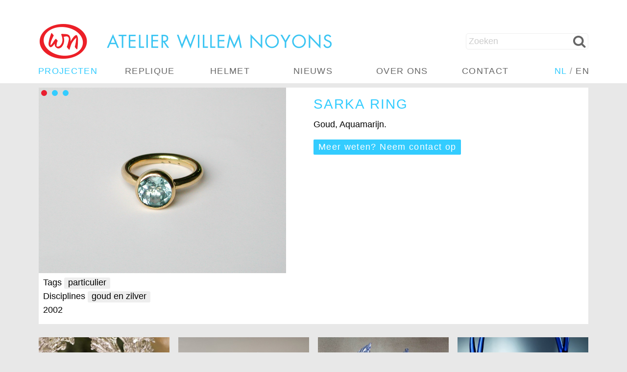

--- FILE ---
content_type: text/html; charset=UTF-8
request_url: https://noyons.com/projecten/sarka-ring
body_size: 5373
content:
<!DOCTYPE html>
<html lang="en">
<head>
	<meta charset="utf-8">
	<meta http-equiv="X-UA-Compatible" content="IE=edge">
	<meta name="csrf-token" content="egsClCWQfmphFeWj10uy0pAOBUwcFQ43QCA1gxl4">
	<meta name="viewport" content="width=device-width, initial-scale=1.0, maximum-scale=1.0, minimum-scale=1.0, user-scalable = no">
	<meta name="description" content="Goud, Aquamarijn">
	<title>
	    noyons.com - Sarka Ring
    </title>
    <link type="text/css" rel="stylesheet" href="http://fast.fonts.net/cssapi/3e30f110-acb0-4a37-89b8-f43214bef5e2.css"/>
	<link href="/css/styles.css" rel="stylesheet">
    </head>
<body>
    <header>
    	<nav>
    		<div class="blocker"></div>
    		<div id="menuicon"></div>
    		<div class="tagsToggle"></div>
    		<form id="search" method="get" action='/zoek/'>
    		    <input type="text" name="q" value="" placeholder="Zoeken">
    		    <button type="submit"><img src="/media/static/search.png"></button>
    		</form>
    		<a href="/" id="logo"><img src="/media/static/logo_willem_noyons.png" alt="Atelier Willem Noyons"></a>
    		<a href="/" id="logoklein"><img src="/media/static/logo.png" alt="Atelier Willem Noyons"></a>
    		<div class="language"><a href="/" class="active">NL</a> / <a href="/en" class="">EN</a></div>
    		<ul data-id="" class="id nav0"><li class="hidden "><a href="/">Home</a></li><li class="active "><a href="/projecten">Projecten</a><ul data-id="2" class="id2 nav1"><li class=""><a href="/projecten/tentoonstelling-de-groene-middeleeuwen">Tentoonstelling de Groene Middeleeuwen</a></li><li class=""><a href="/projecten/schatkamer">Schatkamer</a></li><li class=""><a href="/projecten/vedute">Vedute</a></li><li class=""><a href="/projecten/rondom">Rondom</a></li><li class=""><a href="/projecten/lichtje">Lichtje</a></li><li class=""><a href="/projecten/geboortelepel">Geboortelepel</a></li><li class=""><a href="/projecten/een-spectaculaire-reconstructie">Een spectaculaire reconstructie</a></li><li class=""><a href="/projecten/oranjefonds-vaasje">Oranjefonds vaasje</a></li><li class=""><a href="/projecten/symbool-voor-nederlandse-zorgautoriteit-nza">Symbool voor Nederlandse Zorgautoriteit (NZa)</a></li><li class=""><a href="/projecten/herinneringsmonument-nationale-nederlanden">Herinneringsmonument Nationale Nederlanden</a></li><li class=""><a href="/projecten/meubels-voor-museum-krona">Meubels voor Museum Krona</a></li><li class=""><a href="/projecten/helmet">Helmet</a></li><li class=""><a href="/projecten/sculpturale-ornamenten-van-glas-geinspireerd-door-de-natuur">Sculpturale ornamenten van glas, geïnspireerd door de natuur</a></li><li class=""><a href="/projecten/identiteit-en-positionering-museum-krona">Identiteit en positionering Museum Krona</a></li><li class=""><a href="/projecten/voorstel-voor-fontein-op-vredenburgplein">Voorstel voor fontein op Vredenburgplein</a></li><li class=""><a href="/projecten/de-recreanten">De Recreanten</a></li><li class=""><a href="/projecten/glazen-helmen-tentoonstelling">Glazen Helmen | Tentoonstelling </a></li><li class=""><a href="/projecten/judith-ring">Judith ring</a></li><li class=""><a href="/projecten/triton-replica-huis-bergh">Triton replica Huis Bergh</a></li><li class=""><a href="/projecten/de-makers-in-het-centraal-museum-utrecht">De makers in het Centraal Museum, Utrecht</a></li><li class=""><a href="/projecten/boek-universiteit-utrecht">Boek Universiteit Utrecht</a></li><li class=""><a href="/projecten/app-universiteit-utrecht">App Universiteit Utrecht</a></li><li class=""><a href="/projecten/rhima-50-jaar-sculptuur">Rhima 50 jaar sculptuur</a></li><li class=""><a href="/projecten/beelden-en-achtergrond-h-antonius-abt-kerk-te-scheveningen">Beelden en achtergrond H. Antonius Abt kerk te Scheveningen</a></li><li class=""><a href="/projecten/ring-schoneberger">Ring Schöneberger</a></li><li class=""><a href="/projecten/lentevaasje-2017">Lentevaasje 2017</a></li><li class=""><a href="/projecten/museum-beelden-aan-zee">Museum Beelden aan Zee</a></li><li class=""><a href="/projecten/colliers">Colliers</a></li><li class=""><a href="/projecten/triton-replica-kasteel-huis-bergh">Triton replica Kasteel Huis Bergh</a></li><li class=""><a href="/projecten/mrk-uden">MRK Uden</a></li><li class=""><a href="/projecten/renske-ring">Renske ring</a></li><li class=""><a href="/projecten/ring-monique-ernest">Ring Monique Ernest</a></li><li class=""><a href="/projecten/zilver-tentoonstelling">Zilver Tentoonstelling</a></li><li class=""><a href="/projecten/tentoonstelling-arttraverse-2016">Tentoonstelling ArtTraverse 2016</a></li><li class=""><a href="/projecten/cast-of-the-lion">Cast of the lion</a></li><li class=""><a href="/projecten/objecten-in-3d">Objecten in 3D</a></li><li class=""><a href="/projecten/hku-sculptuur">HKU sculptuur</a></li><li class=""><a href="/projecten/casper-en-anna-trouwringen">Casper en Anna Trouwringen</a></li><li class=""><a href="/projecten/sia-raak-award-2015">SiA RAAK-award 2015</a></li><li class=""><a href="/projecten/zilveren-schaal">Zilveren schaal</a></li><li class=""><a href="/projecten/zilveren-schaal-op-sokkel">Zilveren schaal op sokkel</a></li><li class=""><a href="/projecten/zilveren-armbandsculptuur">Zilveren armbandsculptuur</a></li><li class=""><a href="/projecten/peper-en-zoutset">Peper en zoutset</a></li><li class=""><a href="/projecten/koffieservies-ottow">Koffieservies Ottow</a></li><li class=""><a href="/projecten/erepenning-gemeente-hollands-kroon">Erepenning  Gemeente  Hollands  Kroon</a></li><li class=""><a href="/projecten/dit-is-de-apot">Dit is de aPot</a></li><li class=""><a href="/projecten/de-kvk-trofee">De KvK trofee</a></li><li class=""><a href="/projecten/domglas">DOMglas</a></li><li class=""><a href="/projecten/penning-nederlandse-vereniging-voor-neurochirurgie">Penning  Nederlandse  Vereniging  voor  Neurochirurgie</a></li><li class=""><a href="/projecten/lpbo">LPBO</a></li><li class=""><a href="/projecten/jurriens">Jurriëns</a></li><li class=""><a href="/projecten/replica-eland-gewei-rijksmuseum">Replica eland gewei Rijksmuseum</a></li><li class=""><a href="/projecten/euro-x-changer">Euro-X-Changer</a></li><li class=""><a href="/projecten/euro-x-changer-app">Euro-X-Changer App</a></li><li class=""><a href="/projecten/tijdcapsule">Tijdcapsule</a></li><li class=""><a href="/projecten/replica-tempelwachters-rijksmuseum">Replica tempelwachters Rijksmuseum</a></li><li class=""><a href="/projecten/boek-recht-te-voet">Boek Recht te Voet</a></li><li class=""><a href="/projecten/water-karaf">Water karaf</a></li><li class=""><a href="/projecten/14-verschillende-oranjevaasjes">14 verschillende Oranjevaasjes</a></li><li class=""><a href="/projecten/koningsvaasje">Koningsvaasje</a></li><li class=""><a href="/projecten/lentevaasje-2014">Lentevaasje 2014</a></li><li class=""><a href="/projecten/verlichting-stadsschouwburg-utrecht">Verlichting Stadsschouwburg Utrecht</a></li><li class=""><a href="/projecten/de-zilveren-snede">De zilveren snede</a></li><li class=""><a href="/projecten/alfabet-in-steen-dom-hans-van-der-laan">Alfabet in steen, Dom Hans van der Laan</a></li><li class=""><a href="/projecten/waternet-karaf-en-glas">Waternet karaf en glas</a></li><li class=""><a href="/projecten/retail-jaarprijs-2008-2009-2010-en-2011">Retail Jaarprijs 2008, 2009, 2010 en 2011</a></li><li class=""><a href="/projecten/replica-amor-menacant-rijksmuseum">Replica Amor Menaçant Rijksmuseum</a></li><li class=""><a href="/projecten/zomerpenning-2010">Zomerpenning 2010</a></li><li class=""><a href="/projecten/penning-veeartsenijkundige-hoogeschool">Penning Veeartsenijkundige Hoogeschool</a></li><li class=""><a href="/projecten/schoorsteenmantel-piranesi">Schoorsteenmantel Piranesi</a></li><li class=""><a href="/projecten/nieuwe-penning-umcu">Nieuwe Penning UMCU</a></li><li class=""><a href="/projecten/oratiepenning-umcu">Oratiepenning UMCU</a></li><li class=""><a href="/projecten/hu-docenten-ereteken">HU docenten ereteken</a></li><li class=""><a href="/projecten/penning-nederlandse-bachvereniging">Penning Nederlandse Bachvereniging</a></li><li class=""><a href="/projecten/dirkzwager-assink-fonds">Dirkzwager-Assink Fonds</a></li><li class=""><a href="/projecten/pendant-voor-vier-diamanten">Pendant voor vier diamanten</a></li><li class=""><a href="/projecten/wissellijst">Wissellijst</a></li><li class=""><a href="/projecten/kaarsenschaal">Kaarsenschaal</a></li><li class=""><a href="/projecten/haringschaaltje">Haringschaaltje</a></li><li class=""><a href="/projecten/zaden-van-brons">Zaden van brons</a></li><li class=""><a href="/projecten/horloge-smaken-verschillen">Horloge ' Smaken Verschillen'</a></li><li class=""><a href="/projecten/sculptuur-hersenstichting">Sculptuur Hersenstichting</a></li><li class=""><a href="/projecten/sculpturen-paviljoen-welgelegen">Sculpturen Paviljoen Welgelegen</a></li><li class=""><a href="/projecten/interieur-st-janskerk-utrecht">Interieur St. Janskerk Utrecht</a></li><li class=""><a href="/projecten/penning-gemeente-vianen">Penning Gemeente Vianen</a></li><li class=""><a href="/projecten/rhima-50-jaar">Rhima 50 jaar</a></li><li class=""><a href="/projecten/peter-vos-euro-penning">Peter Vos Euro-penning</a></li><li class=""><a href="/projecten/dubbelvaas">Dubbelvaas</a></li><li class=""><a href="/projecten/ring-judith">Ring Judith</a></li><li class=""><a href="/projecten/minerva">Minerva</a></li><li class=""><a href="/projecten/boek-voor-universiteit-utrecht">Boek voor Universiteit Utrecht</a></li><li class=""><a href="/projecten/app-voor-universiteit-utrecht">App voor Universiteit Utrecht</a></li><li class=""><a href="/projecten/reispenning">Reispenning</a></li><li class=""><a href="/projecten/replicas-winkel-rijksmuseum">Replica’s winkel Rijksmuseum</a></li><li class=""><a href="/projecten/interieur-pelgrimskerk-badhoevedorp">Interieur Pelgrimskerk Badhoevedorp</a></li><li class=""><a href="/projecten/penning-kaakchirurgie">Penning Kaakchirurgie</a></li><li class=""><a href="/projecten/sculpturen-badoux-drukkerij">Sculpturen Badoux Drukkerij</a></li><li class=""><a href="/projecten/olijf-meloen-tomaat-en-komkommerschaal">Olijf, meloen, tomaat en komkommerschaal</a></li><li class=""><a href="/projecten/utrechts-landschap-object">Utrechts Landschap object</a></li><li class=""><a href="/projecten/karaf-met-glazen">Karaf met glazen</a></li><li class=""><a href="/projecten/waterkaraf">Waterkaraf</a></li><li class=""><a href="/projecten/in-gebruik">In Gebruik</a></li><li class=""><a href="/projecten/waterkaraf-en-glas-vianen">Waterkaraf en glas Vianen</a></li><li class=""><a href="/projecten/manchetknopen">Manchetknopen</a></li><li class=""><a href="/projecten/noord-hollandse-helden">Noord-Hollandse Helden</a></li><li class=""><a href="/projecten/ring-princess">Ring Princess</a></li><li class=""><a href="/projecten/tomaat-de-ruiter-seeds">Tomaat de Ruiter Seeds</a></li><li class=""><a href="/projecten/komkommer-de-ruiter-seeds">Komkommer De Ruiter Seeds</a></li><li class=""><a href="/projecten/taartstolp">Taartstolp</a></li><li class=""><a href="/projecten/umcu-geschenk">UMCU geschenk</a></li><li class=""><a href="/projecten/ring-van-nelly-heijmans">Ring van Nelly Heijmans</a></li><li class=""><a href="/projecten/tentoonstellingswand-vianen">Tentoonstellingswand  Vianen</a></li><li class=""><a href="/projecten/zon-sculptuur">Zon sculptuur</a></li><li class=""><a href="/projecten/collier-judith">Collier Judith</a></li><li class=""><a href="/projecten/de-sia-raak-award-2015">De SiA RAAK-award 2015</a></li><li class=""><a href="/projecten/docent-van-het-jaartrofee-hva">Docent van het jaartrofee HvA</a></li><li class=""><a href="/projecten/kandelaars-domkerk-utrecht">Kandelaars Domkerk Utrecht</a></li><li class=""><a href="/projecten/zoutvaatje-umcu">Zoutvaatje UMCU</a></li><li class="active "><a href="/projecten/sarka-ring">Sarka Ring</a></li><li class=""><a href="/projecten/monument-annekee-van-blokland">Monument Annekee van Blokland</a></li><li class=""><a href="/projecten/ambtsketens">Ambtsketens</a></li><li class=""><a href="/projecten/zonnewijzer">Zonnewijzer</a></li><li class=""><a href="/projecten/vuurmond">Vuurmond</a></li><li class=""><a href="/projecten/ring-met-tourmalijn">Ring met tourmalijn</a></li><li class=""><a href="/projecten/knsa-penning">KNSA Penning</a></li><li class=""><a href="/projecten/penning-utrecht-kerken">Penning Utrecht Kerken</a></li><li class=""><a href="/projecten/antaris-erepenning">Antaris Erepenning</a></li><li class=""><a href="/projecten/tentoonstelling-en-boek-jan-noyons">Tentoonstelling en Boek Jan Noyons</a></li><li class=""><a href="/projecten/minerva-koepel-middelburg">Minerva koepel Middelburg</a></li><li class=""><a href="/projecten/zomerpenning-2011">Zomerpenning 2011</a></li><li class=""><a href="/projecten/ereteken-lectoren-hva">Ereteken lectoren HvA</a></li><li class=""><a href="/projecten/bootje-bij-de-opening-van-het-wkz">Bootje bij de opening van het W.K.Z.</a></li><li class=""><a href="/projecten/monument-academiegebouw-utrecht">Monument Academiegebouw Utrecht</a></li><li class=""><a href="/projecten/calvados-karaf">Calvados karaf</a></li><li class=""><a href="/projecten/vaas-kandelaar">Vaas Kandelaar</a></li><li class=""><a href="/projecten/wijnkaraf">Wijnkaraf</a></li><li class=""><a href="/projecten/penning-neuroscience">Penning Neuroscience</a></li><li class=""><a href="/projecten/tentoonstelling-pieces-of-cake">Tentoonstelling Pieces of Cake</a></li><li class=""><a href="/projecten/glazen-gegolfde-schaal">Glazen gegolfde schaal</a></li><li class=""><a href="/projecten/amphia-kaarsenschaal">Amphia Kaarsenschaal</a></li><li class=""><a href="/projecten/kunstuitleen-utrecht">Kunstuitleen Utrecht</a></li><li class=""><a href="/projecten/glazen-toren">Glazen toren</a></li><li class=""><a href="/projecten/feestvaas">Feestvaas</a></li><li class=""><a href="/projecten/driepoot-schaal">Driepoot schaal</a></li><li class=""><a href="/projecten/trofee-kolfspel">Trofee Kolfspel</a></li><li class=""><a href="/projecten/hu-draagteken-lektoren">HU draagteken lektoren</a></li><li class=""><a href="/projecten/replica-en-boekje-van-johan-de-witt">Replica en boekje van Johan de Witt</a></li><li class=""><a href="/projecten/innovatie-trofee-hbo-raad">Innovatie trofee HBO-raad</a></li><li class=""><a href="/projecten/tulpenvaas">Tulpenvaas</a></li><li class=""><a href="/projecten/tabernakel-borne">Tabernakel Borne</a></li><li class=""><a href="/projecten/von-freiburgpenning">Von Freiburgpenning</a></li><li class=""><a href="/projecten/voc-schip-statenjacht-de-utrecht">VOC-schip Statenjacht de Utrecht</a></li><li class=""><a href="/projecten/rabobank-trofee">Rabobank trofee</a></li><li class=""><a href="/projecten/glazen-schaal-kromme-rijn-utrecht">Glazen schaal Kromme Rijn Utrecht</a></li><li class=""><a href="/projecten/rotaryschaal">Rotaryschaal</a></li><li class=""><a href="/projecten/glastentoonstelling-brno">Glastentoonstelling Brno</a></li><li class=""><a href="/projecten/lentebloemvaasje">Lentebloemvaasje</a></li><li class=""><a href="/projecten/restauratie-kannunik-pandhof">Restauratie Kannunik Pandhof</a></li><li class=""><a href="/projecten/sporttalent-utrecht">Sporttalent Utrecht</a></li><li class=""><a href="/projecten/restauratie-monstrans">Restauratie Monstrans</a></li><li class=""><a href="/projecten/umcu-vaas">UMCU vaas</a></li><li class=""><a href="/projecten/zilveren-kelken">Zilveren Kelken</a></li><li class=""><a href="/projecten/boekje-de-ijsvogel">Boekje de IJsvogel</a></li><li class=""><a href="/projecten/utrechtspeld">Utrechtspeld</a></li><li class=""><a href="/projecten/rubber-vaas">Rubber vaas</a></li><li class=""><a href="/projecten/janskerk-gedachtenis">Janskerk Gedachtenis</a></li></ul></li><li class=""><a href="/www.replique.nl">Replique</a></li><li class=""><a href="/helmet">Helmet</a></li><li class=""><a href="/nieuws">Nieuws</a><ul data-id="4" class="id4 nav1"><li class=""><a href="/nieuws/zoutvat">Zoutvat</a></li><li class=""><a href="/nieuws/vedute">Vedute</a></li><li class=""><a href="/nieuws/lichtje">Lichtje</a></li><li class=""><a href="/nieuws/de-g-van-gonnie">de G van Gonnie</a></li><li class=""><a href="/nieuws/geboortelepel">Geboortelepel</a></li><li class=""><a href="/nieuws/een-spectaculaire-reconstructie">Een spectaculaire reconstructie</a></li><li class=""><a href="/nieuws/herinneringsmonument-nationale-nederlanden">Herinneringsmonument Nationale Nederlanden</a></li><li class=""><a href="/nieuws/symbool-voor-nederlandse-zorgautoriteit-nza">Symbool voor Nederlandse Zorgautoriteit (NZa)</a></li><li class=""><a href="/nieuws/oranjefonds-vaasje">Oranjefonds vaasje</a></li></ul></li><li class=""><a href="/over-ons">Over ons</a><ul data-id="5" class="id5 nav1"><li class=""><a href="/over-ons/opdrachtgevers">Opdrachtgevers</a></li><li class=""><a href="/over-ons/fotos">Foto's</a></li><li class=""><a href="/over-ons/over-willem-noyons">Over Willem Noyons</a></li><li class=""><a href="/over-ons/adres">adres</a></li></ul></li><li class=""><a href="/contact">Contact</a></li></ul>
            <div class="clear"></div>
    	</nav>
    </header>
        <div id="main" class="">
		<article class="detail">
    <h1 class="narrow">Sarka Ring</h1>
    <div class="image">
        			            <img class="imgselect" style="" src="/media/Sarka1_1600.jpg" alt="Sarka Ring">
                            <div class="imgselect">
                                                            <span class="active" data-src="/media/Sarka1_1600.jpg"></span>
                                        <span class="" data-src="/media/Sarka2_1600.jpg"></span>
                                        <span class="" data-src="/media/Sarka3_1600.jpg"></span>
                                    </div>
                            <p>
            
            Tags <span>particulier</span><br>
            Disciplines <span>goud en zilver</span><br>
            2002<br>
            
            
        </p>
    </div>
    <div class="text">
        <h1>Sarka Ring</h1>
        <div>
        <p>Goud, Aquamarijn.</p>
        </div>
        <a href="/contact" class="meerweten">Meer weten? Neem contact op</a>
    </div>
    <div class="clear"></div>
</article>

<div class="related items projecten">
            <div class="tag_glass tag_glas tag_tentoonstelling tag_helmen tag_helmet">
                <div class="image" style="background-image:url('/media/s/534x534/Opzet postertje A3 Willem Noyons.jpg')"></div>
                <h2><a href="/projecten/glazen-helmen-tentoonstelling">Glazen Helmen | Tentoonstelling </a></h2>
        <p>
            Bij Kunstruimte Kuub tot 4 november
        </p>
    </div>
            <div class="tag_corporate tag_trofee">
                <div class="image" style="background-image:url('/media/s/534x534/Zonnetje1_1600.jpg')"></div>
                <h2><a href="/projecten/zon-sculptuur">Zon sculptuur</a></h2>
        <p>
            Zon, sculptuur in glas en goud, in twee formaten
        </p>
    </div>
            <div class="tag_corporate">
                <div class="image" style="background-image:url('/media/s/534x534/Badoux1_wide_1600.jpg')"></div>
                <h2><a href="/projecten/sculpturen-badoux-drukkerij">Sculpturen Badoux Drukkerij</a></h2>
        <p>
            Drie glassculpturen, geplaatst in de hal bij de opening van het nieuwe gebouw in 2010
        </p>
    </div>
            <div class="tag_glass tag_helmet tag_sculpture tag_centraal-museum">
                <div class="image" style="background-image:url('/media/s/534x534/project/1-Willem Noyons Studio opnames 3 mei 201958928.jpg')"></div>
                <h2><a href="/projecten/helmet">Helmet</a></h2>
        <p>
            <br />
<br />

        </p>
    </div>
        <br class="clear">
</div>

        <footer>
            <div>
                                <div>
                    <h3>Projecten</h3>
                                        <p>
                                                <a href="/projecten/tentoonstelling-de-groene-middeleeuwen">Tentoonstelling de Groene Middeleeuwen</a><br>
                                                <a href="/projecten/schatkamer">Schatkamer</a><br>
                                                <a href="/projecten/vedute">Vedute</a><br>
                                                <a href="/projecten/rondom">Rondom</a><br>
                                                <a href="/projecten/lichtje">Lichtje</a><br>
                                                <a href="/projecten/geboortelepel">Geboortelepel</a><br>
                                            </p>
                                    </div>
                                <div>
                    <h3>Nieuws</h3>
                                        <p>
                                                <a href="/nieuws/zoutvat">Zoutvat</a><br>
                                                <a href="/nieuws/vedute">Vedute</a><br>
                                                <a href="/nieuws/lichtje">Lichtje</a><br>
                                                <a href="/nieuws/de-g-van-gonnie">de G van Gonnie</a><br>
                                                <a href="/nieuws/geboortelepel">Geboortelepel</a><br>
                                                <a href="/nieuws/een-spectaculaire-reconstructie">Een spectaculaire reconstructie</a><br>
                                            </p>
                                    </div>
                                <div>
                    <h3>Contact</h3>
                                        <p>Atelier Willem Noyons<br /> Biltstraat 156<br /> 3572 BN&nbsp; Utrecht<br /> Nederland<br /> <a href="tel:+31302715223">+31 30 271 5223</a><br /> <a href="mailto:willem@noyons.com">willem@noyons.com</a></p>
                                    </div>
                                <div>
                    <h3>Links</h3>
                                        <p><a href="http://www.replique.nl">Replica's, restauraties en reconstructies</a></p>
<p><a href="http://www.firstpolygon.com">Interactief 3D en visualisaties</a></p>
<p><a href="http://www.oranjevaasje.nl">Oranjevaasjes</a></p>
<p><a href="http://www.lentevaasje.nl">Lentevaasjes</a></p>
<p><a href="http://www.ramdath.com">Ramdath</a></p>
<p><a href="http://www.vanderlaanstichting.nl">Van der Laanstichting</a></p>
                                    </div>
                                <div>
                    <h3>Social</h3>
                                        <p><a href="https://nl.linkedin.com/in/willem-noyons-7a9454b/nl">LinkedIn</a></p>
                                    </div>
                            </div>
        	<div class="clear"></div>
        </footer>
    </div>
    <script src="//code.jquery.com/jquery-1.11.3.min.js"></script>
        <script src="/js/scripts.js"></script>
<script>
 (function(i,s,o,g,r,a,m){i['GoogleAnalyticsObject']=r;i[r]=i[r]||function(){
 (i[r].q=i[r].q||[]).push(arguments)},i[r].l=1*new Date();a=s.createElement(o),
 m=s.getElementsByTagName(o)[0];a.async=1;a.src=g;m.parentNode.insertBefore(a,m)
 })(window,document,'script','//www.google-analytics.com/analytics.js','ga');

 ga('create', 'UA-73238195-1', 'auto');
 ga('send', 'pageview');

</script>
</body>
</html>


--- FILE ---
content_type: text/css
request_url: https://noyons.com/css/styles.css
body_size: 4161
content:
body,html {height:100%}
.clear {clear:both}
IMG {border:0 none}
.smoothfont {-webkit-font-smoothing:antialiased;-moz-font-smoothing:grayscale;-moz-osx-font-smoothing:grayscale}
.noselect {-webkit-touch-callout:none;-webkit-user-select:none;-khtml-user-select:none;-moz-user-select:moz-none;-ms-user-select:none;user-select:none}

body {
    font-family: 'Futura W01', sans-serif;
    letter-spacing:0.075em;
    font-size: 18px;
    margin:0;
    background-color:#e8e8e8;
    font-weight: 200;
}

#main {
    max-width:1140px;
/*     min-height: 100%; */
    box-sizing: border-box;
/*     padding-bottom: 100px; */ /* Set fixed footer height here if you disable javascript or the variable footer height script */
    margin:auto;
    position: relative;
}

FOOTER {bottom:0px;margin:9px 9px 0;background-color:#fff}
FOOTER H3 {margin:0;color:#3cf;font-family:'BT Futura W01',sans-serif;font-weight:600}
FOOTER A {color:#000;text-decoration:none}
FOOTER A:hover {color:#3cf}
FOOTER > DIV {padding:10px 15px;color:#000}
FOOTER > DIV > DIV {float:left;width:19%;margin-right:1%;font-size:0.85em;font-family:sans-serif;letter-spacing:0;line-height:1.2em}
.narrow FOOTER {margin:0.5% 0.5% 0}

HEADER {background-color:#fff;height:170px;width:100%}

#menuicon,
HEADER #logoklein,
HEADER .nav0>LI {transition:all .4s;-webkit-transition:all .4s}
HEADER.sticky {position:fixed;width:100%;z-index:10000;height:60px;top:0}
HEADER.sticky .nav0 {margin-top:11px}
HEADER.sticky .nav0>LI {opacity:0}
HEADER.sticky .language {opacity:0;margin-top:13px}
/* HEADER.sticky .language {opacity:1;margin-top:0;top:22px;left:45px;position:fixed !important;z-index:3} */
BODY.sticky {padding-top:170px}
BODY.sticky.narrow {padding-top:60px}
HEADER.sticky #menuicon {opacity:1}

HEADER DIV.blocker {width:100%;height:60px;position:fixed;z-index:2;top:0}

#menuicon,
#menuicon:before,
#menuicon:after {content:'';width:24px;height:4px;background-color:#333;border-radius:1px;position:absolute}
#menuicon {cursor:pointer;border:10px solid #fff;border-bottom-width:26px;border-top-width:17px}
#menuicon:before {margin-top:8px}
#menuicon:after {margin-top:-8px}
#menuicon {opacity:0;top:11px;z-index:12;position:fixed}

NAV {font-size:1em;line-height:1em;max-width:1140px;margin:auto;position:relative}

/* Top right logo inside the navigation */
HEADER #logo>IMG {margin:49px 0 0 11px}
HEADER #logoklein>IMG {display:block;height:40px;left:50%;top:10px;margin-left:-34px;position:fixed;z-index:3}

HEADER #logoklein {opacity:0}
HEADER.sticky #logo {display:none}
HEADER.sticky #logoklein {opacity:1}

/* Mainmenu items */
NAV UL {display:block;padding:0;margin:0;line-height:1em;white-space:nowrap}
NAV .nav0 {display:table;width:85%;letter-spacing:0.075em}
NAV .nav0 > LI {display:table-cell;text-transform:uppercase;width:20%}
NAV .nav0 > LI > A {display:block;padding:13px 0 16px 8px;color:#666;text-decoration:none}
NAV .nav0 > LI.active > A {color:#3cf}
NAV .nav0 > LI.hidden {display:none}
NAV .nav0 > LI:hover > A {color:#3cf}
NAV .language {position:absolute;right:7px;margin-top:13px;color:#999}
NAV .language A {color:#666;text-decoration:none}
NAV .language A.active {color:#3cf}
NAV .language A:hover {color:#000;text-decoration:none}

NAV .nav0.menuactive {display:block;position:fixed;padding:0;margin:0;top:60px;bottom:0;left:0;width:200px;z-index:-1;background-color:#fff;overflow-y:auto;box-shadow:rgba(0,0,0,0.5) 2px 6px 5px}
NAV .nav0.menuactive > LI {display:block;opacity:1;width:auto}
NAV .nav0.menuactive > LI > A {padding:5px 0 5px 9px}
NAV .nav0.menuactive .nav1 {display:block;margin:0;padding:0;font-size:0.9em}
NAV .nav0.menuactive .nav1 > LI {display:block;text-transform:uppercase;margin:0;padding:0}
NAV .nav0.menuactive .nav1 > LI > A {display:block;padding:4px 0 4px 19px;color:#666;text-decoration:none}
NAV .nav0.menuactive .nav1 > LI.active > A {color:#3cf}
NAV .nav0.menuactive .nav1 > LI.hidden {display:none}
NAV .nav0.menuactive .nav1 > LI:hover > A {color:#3cf}
NAV .nav0.menuactive .id2 {display:none}
NAV .nav0.menuactive .id4 {display:none}


/* Submenu items */
NAV .nav0 > LI > UL {display:none}
.narrow ASIDE {display:none}
ASIDE UL,ASIDE LI {display:block;margin:0;padding:0}
ASIDE UL A {display:none}
ASIDE LI.active > UL > LI A {display:block}
/*
NAV .nav0 LI:hover > UL {display:block}
NAV .nav0 UL {display:none;background-color:rgba(32,32,32,0.7);font-size:0.9em;line-height:2.2em;z-index:100;position:absolute}
NAV .nav1 UL {left:100%;top:0}
NAV .nav1 LI {display:block;position:relative}
NAV .nav1 LI > A {display:block;color:#fff;text-decoration:none;padding:0px 15px 2px}
NAV .nav1 LI.active > A {color:#fe3}
NAV .nav1 LI:hover > A {background-color:rgba(32,32,32,0.2);color:#fff68e}
*/

/* Icons to show item has subitems  */
/*
NAV .nav0 > LI > A:after {content:'▾';font-size:0.65em;top:-2px;position:relative;margin-left:4px}
NAV .nav0 > LI > A:only-child:after {content:'';margin-left:0px}
NAV .nav1 LI > A:after {content:'▸';font-size:0.75em;top:-2px;position:relative;margin-left:4px}
NAV .nav1 LI > A:only-child:after {content:'';margin-left:0px}
*/

HEADER .picture {height:200px;background-size:cover;background-position:center center;position:relative}
HEADER .picture .caption {position:absolute;bottom:0;right:0;color:#fff;padding:5px 15px;background-color:rgba(0,0,0,0.2);border-top-left-radius:10px}
HEADER .picture .caption A {text-decoration:none;color:#fe3}
HEADER .picture .caption A:hover {color:#fff}
.home HEADER .picture {height:350px}

#search {display:block;margin:0;padding:0;position:absolute;width:250px;right:4px;top:63px;z-index:4;padding:5px}
#search INPUT {display:block;margin:0;padding:5px 5px;border:1px solid #eee;border-radius:5px;width:100%;-webkit-appearance:none;}
#search INPUT::-webkit-input-placeholder { color:#ccc; }
#search INPUT::-moz-placeholder { color:#ccc; }
#search INPUT:-ms-input-placeholder { color:#ccc; }
#search INPUT:-moz-placeholder { color:#ccc; }
#search INPUT:placeholder-shown { color:#ccc; }
#search BUTTON {display:block;margin:0;padding:10px;border:0 none;background:none;position:absolute;right:0;top:0}
#search BUTTON:hover {cursor:pointer;opacity:0.7}
#search BUTTON IMG {width:26px;height:25px}

ARTICLE.search H1 {font-size:1.5em}
DIV.search H2 {color:#3cf;font-weight:200;font-size:1.3em;margin:0}
DIV.search P {font-size:1em;line-height:1.2em;max-height:3em;overflow:hidden;margin:5px 0 0}
DIV.search A.search {display:block;margin:0 0 20px;padding-bottom:20px;border-bottom:1px solid #eee}

.sticky #search {top:7px;position:fixed}
.sticky #search INPUT {display:none}
.sticky #search INPUT.visible {display:block}

DIV.slider {position:relative}
DIV.slider>DIV.container {overflow:hidden;overflow-x:hidden;height:500px;width:100%;position:relative}
DIV.slider DIV.dots {bottom:10px;position:absolute;text-align:center;z-index:11;width:100%}
DIV.slider DIV.dots>SPAN {display:inline-block;width:17px;height:17px;border-radius:17px;background-color:#fff;margin:14px;font-size:0.5em;line-height:19px;text-align:center;cursor:pointer}
DIV.slider DIV.dots>SPAN.active {background-color:#3cf}
A.lightboxButton,
DIV.slider A.button {position:absolute;z-index:10012;display:block;top:50%;margin-top:-50px;cursor:pointer;border-radius:100px;width:100px;height:100px}
A.lightboxButton:hover,
DIV.slider A.button:hover {background-color:rgba(0,0,0,0.1)}
A.lightboxButton:hover>SPAN,
DIV.slider A.button:hover>SPAN {border-color:#3cf}
A.lightboxButton>SPAN,
DIV.slider A.button>SPAN {border-top:6px solid #fff;border-left:6px solid #fff;width:40px;height:41px;display:block;position:absolute;margin:30px 0 0 30px}
A.lightboxButton.prev,
DIV.slider A.button.prev {left:50px;transform:rotate(-45deg)}
A.lightboxButton.next,
DIV.slider A.button.next {right:50px;transform:rotate(135deg)}
A.lightboxButton {position:fixed}
A.lightboxButton.next {right:10px}
A.lightboxButton.prev {left:10px}
DIV.slider>DIV>UL {display:table;margin:0;padding:0}
DIV.slider>DIV>UL>LI {display:table-cell;width:100vw;margin:0;padding:0;position:relative;text-align:center;overflow:hidden}
DIV.slider>DIV>UL>LI>DIV {height:500px;display:block;position:relative;overflow:hidden}
DIV.slider>DIV>UL>LI IMG {height:100%;display:inline-block;margin:0}
DIV.slider>DIV>UL>LI DIV.img {height:500px;width:1120px;margin:auto;background-size:cover;background-repeat:no-repeat;background-position:center center}
DIV.slider>DIV>UL>LI DIV.img.wide {width:100%;}
DIV.slider H2 {display:block;z-index:10;background-color:rgba(127,127,127,0.5);margin:4% 0 0 1%;padding:10px 13px;max-width:40%;position:absolute;font-weight:300;color:#3cf;font-size:48px;text-align:left;letter-spacing:0.075em;left:50%;margin-left:-500px;line-height:1.2em}
DIV.slider>DIV>UL>LI>DIV>A {display:block;position:absolute;left:0;right:0;top:0;bottom:0;z-index:10}
DIV.slider IFRAME {height:500px;width:1120px;position:inline-block}

DIV.tagsToggle {transition:all .4s;-webkit-transition:all .4s;opacity:0;width:31px;height:23px;background-image:url(/media/static/tags.png);background-size:31px;position:fixed;right:59px;top:18px;z-index:2}
.sticky DIV.tagsToggle.active {opacity:1}
.sticky DIV.tagsToggle.active:hover {opacity:0.7;cursor:pointer}
DIV.tags {margin:0px 0 0;overflow:hidden}
DIV.tags>SPAN {background-color:#fff;margin:9px 4px 0px 9px;padding:3px 30px;display:inline-block;border-radius:2px;cursor:pointer}
DIV.tags>SPAN:hover {background-color:#f7f7f7;color:#3cf}
DIV.tags>SPAN.active {background-color:#3cf;color:#fff}

.narrow DIV.tags {display:none;position:fixed;top:50px;bottom:0;right:0;width:auto;background-color:#e8e8e8;z-index:10;padding-top:10px}
.narrow DIV.tags>SPAN {display:block;margin-right:9px}

DIV.items {margin-top:9px}
DIV.items>DIV {float:left;width:267px;height:350px;background-color:#fff;margin:9px 9px 18px;transition:all .4s;-webkit-transition:all .4s;overflow:hidden;position:relative}
DIV.items>DIV.hidden {opacity:0.1;width:0;height:0;margin:0}
DIV.items>DIV:hover {cursor:pointer;background-color:#e8f9ff}
DIV.items>DIV:hover IMG {opacity:0.5;transition:all .4s;-webkit-transition:all .4s}
DIV.items>DIV:hover DIV.noimage {opacity:0.5;transition:all .4s;-webkit-transition:all .4s}
DIV.items>DIV DIV.image {width:267px;height:200px;background-size:cover;background-position:center center;position:relative}
DIV.items>DIV DIV.image.video:before {content:'';left:50%;position:absolute;top:50%;z-index:10;background:url('/media/static/play.png');width:75px;height:75px;margin:-37px 0 0 -37px;background-size:contain;opacity:0.7}
DIV.items>DIV:hover DIV.image.video:before {opacity:1}

DIV.items>DIV DIV.noimage {width:267px;height:200px;background-color:#ccc}
DIV.items>DIV H2 {color:#3cf;margin:10px 0 0;padding:0 20px;font-family:'BT Futura W01',sans-serif;font-size:1.1em;font-weight:600}
DIV.items>DIV H2>A {color:#3cf;text-decoration:none}
DIV.items>DIV P {margin:4px 0 0;padding:0 20px;font-size:0.9em;font-family:sans-serif;letter-spacing:0;line-height:1.2em}
DIV.items>DIV:after {content:'';position:absolute;right:22px;bottom:18px;width:12px;height:12px;border-top:#3cf 3px solid;border-right:#3cf 3px solid;transform:rotate(45deg);-webkit-transform:rotate(45deg)}

DIV.items.nieuws>DIV {width:552px;height:267px}
DIV.items.nieuws>DIV DIV.image {width:267px;height:267px;float:left}
DIV.items.nieuws>DIV DIV.noimage {width:267px;height:267px;float:left}
DIV.items.nieuws>DIV H2 {padding:0 20px 10px 287px;font-weight:300}
DIV.items.nieuws>DIV P {height:180px;overflow:hidden}

DIV.picture {width:100%;height:500px;background-size:contain;background-position:center center}
IFRAME.slider {width:100%;height:500px;border:0 none;display:block}
DIV.iframeblocker {width:100%;height:500px;position:absolute}

ARTICLE {margin:9px 9px 18px;background-color:#fff;padding:20px 100px}
ARTICLE H1 {font-size:28px;font-weight:300;color:#3cf;text-transform:uppercase;letter-spacing:0.075em;margin:0 0 15px 0}
ARTICLE DIV.columns {-webkit-column-count:2;-moz-column-count:2;column-count:2;-webkit-column-gap:30px;-moz-column-gap:30px;column-gap:30px}
ARTICLE DIV.columns > P {break-inside: avoid-column;-webkit-column-break-inside: avoid;}
ARTICLE P {margin:0;padding:0 0 10px}
ARTICLE A {color:#3cf;text-decoration:none}
ARTICLE A:hover {text-decoration:underline}
ARTICLE A.meerweten {display:inline-block;background-color:#3cf !important;color:#fff !important;font-weight:300;padding:5px 10px;border-radius:2px;width:auto;margin-top:10px;font-family:Arial,sans-serif}
ARTICLE A.meerweten:hover {text-decoration:none;opacity:0.7}

ARTICLE.detail {padding:0}
ARTICLE.detail H1.narrow {display:none}
ARTICLE.detail H1 {font-size:28px}
ARTICLE DIV.image {float:left;width:45%;margin-right:5%}
ARTICLE DIV.image IMG {width:100%;margin:0;display:block}
ARTICLE DIV.image P {margin:0;padding:9px 9px 18px}
ARTICLE DIV.image P>SPAN {background-color:#eee;border-radius:3px;margin:0 5px 5px 0;display:inline-block;padding:0px 8px 2px}
ARTICLE DIV.text {float:left;width:45%;padding:18px 0}
ARTICLE.detail DIV.imgselect {height:10px;position:absolute;top:0}
ARTICLE.detail DIV.imgselect>SPAN {border-radius:10px;display:block;float:left;width:12px;height:12px;background-color:#3cf;margin:5px;cursor:pointer}
ARTICLE.detail DIV.imgselect>SPAN:hover {opacity:0.5}
ARTICLE.detail DIV.imgselect>SPAN.active {background-color:#e91f2f}
ARTICLE.detail DIV.video {position:relative;width:100%;padding-bottom:56.25%;height:0}
ARTICLE.detail DIV.video IFRAME {border:0 none;width:100%;display:block;height:100%}

ARTICLE P {font-family:sans-serif;letter-spacing:0.0em;margin:0;line-height:1.2em}

BODY > DIV.video {position:relative;width:100%;background:#fff}
BODY > DIV.video IFRAME {position:relative;width:100%;height:400px;margin:auto;display:block}


ARTICLE DIV.hasAside {width:75%}
.narrow ARTICLE DIV.hasAside {width:100%}

ASIDE {float:right;width:20%;margin:78px 0 0}
ASIDE A {background-color:#f3f3f3;padding:5px 0 5px 10px;color:#333;margin-bottom:5px;border-radius:2px;display:block}
ASIDE A:hover {opacity:0.7;text-decoration:none}
ASIDE A.meerweten {display:block;font-family:Arial,sans-serif}
ASIDE LI.active>A {background-color:#ccc}

FORM LABEL {display:inline-block;margin:0 5px 2px 0}
FORM TEXTAREA,
FORM INPUT {border:1px solid #ccc;border-radius:4px;margin:3px 0;padding:2px 7px 5px;width:100%;box-sizing:border-box;font-family:inherit;font-size:inherit}
FORM TEXTAREA {resize:vertical;height:100px}
FORM TEXTAREA:focus,
FORM INPUT:focus {outline:none;background-color:#f8f8f8}
FORM INPUT[type=submit] {border:0 none;background:#716a17;color:#fff;cursor:pointer;font-weight:bold;margin-bottom:0}
FORM INPUT[type=submit]:hover {background-color:#c6b928;color:#fff}
FORM INPUT[type=checkbox] {width:auto}

FORM INPUT.error {border-color:#d99;background-color:#fee}
FORM INPUT.error:focus {background-color:#ffe2e2}

FORM UL.error {padding:0;margin:3px 0;display:block;background-color:#fee;border:1px solid #d99;border-radius:4px;color:#c33;padding:2px 5px 4px}
FORM UL.error LI {display:block}
FORM UL.success {padding:0;margin:3px 0;display:block;background-color:#efe;border:1px solid #9d9;border-radius:4px;color:#393;padding:2px 5px 4px}
FORM UL.success LI {display:block}

DIV.lightbox IFRAME {width:100%;height:100%;margin:0}

/* Responsive */
@media screen and (max-width: 1140px) {
	BODY > DIV.video IFRAME {height:400px}
    DIV.slider>DIV.container {height:400px}
    DIV.slider>DIV>UL>LI>DIV {height:400px}
	DIV.slider>DIV>UL>LI DIV.img {height:400px}
    DIV.slider IFRAME {height:400px;width:711.1px}
    DIV.items>DIV {float:left;width:24%;background-color:#fff;margin:0.5% 0.5% 1%;transition:all .4s;-webkit-transition:all .4s;overflow:hidden;position:relative}
    DIV.items>DIV DIV.image {width:100%}
    DIV.items>DIV DIV.noimage {width:100%}
    DIV.slider>DIV>UL>LI DIV.img {width:100%}
    DIV.slider IFRAME {width:100%}
    DIV.slider H2 {left:0;margin-left:2%;max-width:50%}
    DIV.picture, IFRAME.slider, DIV.iframeblocker {height:400px}
}

@media screen and (max-width: 1024px) {
	HEADER.sticky .language {opacity:1;margin-top:0;top:22px;left:45px;position:fixed !important;z-index:3}
	BODY > DIV.video IFRAME {height:300px}
    DIV.slider>DIV.container {height:300px}
    DIV.slider>DIV>UL>LI>DIV {height:300px}
	DIV.slider>DIV>UL>LI DIV.img {height:300px}
    DIV.slider IFRAME {height:300px;width:533.3px}
    DIV.items>DIV {float:left;width:32%;background-color:#fff;margin:0.5% 0.5% 1%;transition:all .4s;-webkit-transition:all .4s;overflow:hidden;position:relative}
    DIV.picture, IFRAME.slider, DIV.iframeblocker {height:300px}
}
@media screen and (max-width: 900px) {
    #search {width:200px}
    A.lightboxButton, DIV.slider A.button {margin-top:-25px;width:50px;height:50px}
    A.lightboxButton>SPAN, DIV.slider A.button>SPAN {border-top:5px solid #fff;border-left:5px solid #fff;width:20px;height:21px;display:block;position:absolute;margin:15px 0 0 15px}
    A.lightboxButton.prev, DIV.slider A.button.prev {left:1%}
    A.lightboxButton.next, DIV.slider A.button.next {right:1%}
    DIV.slider DIV.dots {bottom:0px}
    DIV.slider DIV.dots>SPAN {width:10px;height:10px;margin:5px}
    ARTICLE {padding-left:5%;padding-right:5%}
}
@media screen and (max-width: 800px) {
    DIV.slider H2 {font-size:30px}
	BODY > DIV.video IFRAME {height:200px}
    DIV.slider>DIV.container {height:200px}
    DIV.slider>DIV>UL>LI>DIV {height:200px}
	DIV.slider>DIV>UL>LI DIV.img {height:200px}
    DIV.slider IFRAME {height:200px;width:355.5px}
    DIV.items>DIV {float:left;width:49%;background-color:#fff;margin:0.5% 0.5% 1%;transition:all .4s;-webkit-transition:all .4s;overflow:hidden;position:relative}
    FOOTER > DIV > DIV:nth-child(1) {display:none}
    FOOTER > DIV > DIV:nth-child(2) {display:none}
    FOOTER > DIV > DIV {width:32%}
    DIV.picture, IFRAME.slider, DIV.iframeblocker {height:200px}
}
@media screen and (max-width: 600px) {
    DIV.items>DIV {float:left;width:99%;background-color:#fff;margin:0.5% 0.5% 1%;transition:all .4s;-webkit-transition:all .4s;overflow:hidden;position:relative}
    ARTICLE DIV.image {float:none;width:auto;margin-right:0;position:relative}
    ARTICLE.detail H1.narrow {display:block;padding:9px;margin-bottom:0}
    ARTICLE.detail H1 {margin-bottom:0}
    DIV.related {display:none}
    #search.visible {background-color:#fff}
    #search {width:250px}
    ARTICLE DIV.text {float:none;padding:9px;width:auto}
}
@media screen and (max-width: 500px) {
    FOOTER > DIV > DIV:nth-child(4) {display:none}
    FOOTER > DIV > DIV {width:49%}
    FOOTER > DIV > DIV:nth-child(3) {width:65%}
    FOOTER > DIV > DIV:nth-child(5) {width:33%}
}
@media screen and (min-height: 800px) {
	BODY > DIV.video IFRAME {height:400px}
    DIV.slider>DIV.container {height:400px}
    DIV.slider>DIV>UL>LI>DIV {height:400px}
	DIV.slider>DIV>UL>LI DIV.img {height:400px}
}
/*

@media screen and (max-width: 700px) {
    ARTICLE {width:70%}
    ASIDE {width:30%}
    ARTICLE DIV.columns {-webkit-column-count:1;-moz-column-count:1;column-count:1}
}
@media screen and (max-height: 600px) {
    HEADER .picture {height:100px}
    .home HEADER .picture {height:150px}
}
@media screen and (max-width: 600px) {
    HEADER {padding-top:45px}
    NAV {position:fixed;z-index:1;width:100%;top:0}
    NAV,#main,.nav0 {-webkit-transition:all .4s;transition:all .4s}
     NAV.menuactive {left:272px}
     #main.menuactive {left:272px}
    NAV .nav0 {position:fixed;top:45px;bottom:0;width:272px;left:-272px;z-index:0;display:block;background-color:#222;overflow: auto}
    NAV .nav0 > LI {float:none}
    NAV .nav0 > LI > A {border-top:0 none}
    NAV .nav0 UL {display:block;position:relative;padding-left:15px;left:auto;top:auto}
    NAV.menuactive .nav0 {left:0}
    ARTICLE {width:100%;float:none}
    ASIDE {width:100%;float:none}
    FOOTER > DIV > DIV {width:100%;margin-left:0;float:none}
}
*/

--- FILE ---
content_type: application/javascript
request_url: https://noyons.com/js/scripts.js
body_size: 2888
content:
// Variable footer height, set the #main bottom padding to the footer height
// Optionally set autoResize so footer will be responsive
// If you decide not to use this functionality set the #main {padding-bottom: 100px} in the CSS
function lp_setFooterHeight(autoResize) {
    $('#main').css('padding-bottom',$('FOOTER').outerHeight());
    if (autoResize)
        $(window).resize(function() {
            lp_setFooterHeight(false);
        });
}

// Enable hamburger menu functionality for mobile/responsive
function lp_toggleMobileMenu() {
    $('#menuicon').click(function() {
        if ($('body').hasClass('narrow')) {
            if (!$('.nav0').hasClass('menuactive')) {
                $('.nav0').addClass('menuactive');
                $('.nav0').css('left',-$('.nav0').width()).animate({left:0},300);
            } else {
                $('.nav0').animate({left:-$('.nav0').width()},200,function() {
                    $('.nav0').removeClass('menuactive');
                });
            }
        } else 
            $('html, body').animate({scrollTop:0});
    });
}

var sliderTimeout=false;

function sliderGo(target,direction,direct,auto) {
    var width=$(target).find('LI').outerWidth();
    var currentPosition=Math.round($(target).children('DIV.container').scrollLeft()/width);
    var slideCount=$(target).find('LI').length-1;

    if (direction==0 && direct<0) {
        $(target).children('DIV.container').scrollLeft(currentPosition*width);
        return true;
    }
    if (!auto && sliderTimeout) {
        clearTimeout(sliderTimeout);
        sliderTimeout=false;
    }
    
    if (direction==0) 
        var gotoPosition=direct;
    else {
        var gotoPosition=currentPosition+direction;
        if (gotoPosition<0) {
            $(target).children('DIV.container').scrollLeft(slideCount*width);
            gotoPosition=slideCount-1;
        }
    }
    
    $(target).find('.dots>SPAN').removeClass('active');
    $(target).find('.dots>SPAN:eq('+(gotoPosition>=slideCount?0:gotoPosition)+')').addClass('active');
    $(target).children('DIV.container').animate({'scrollLeft':gotoPosition*width},800,function() {
        if (gotoPosition>=slideCount)
            $(target).children('DIV.container').scrollLeft(0);
        if (auto && sliderTimeout) sliderTimeout=setTimeout(function() { sliderGo(target,direction,false,1) },4000);
    });
}

function sliderInit(auto) {
    $('DIV.slider').each(function() {
        var slideCount=$(this).find('LI').length-1;
        var dots='<div class="dots">';
        for (i=0; i<slideCount; i++)
            dots+='<span></span>';
        dots+='</div>';
        $(this).prepend(dots);
        $(this).find('.dots>SPAN:first').addClass('active');
        $(this).find('.dots>SPAN').each(function(n) {
            $(this).click(function() {
                sliderGo($(this).parent().parent(),0,n)
            });
        });
    });
    $('DIV.slider A.next').click(function() {
        sliderGo($(this).parent(),1);
    });
    $('DIV.slider A.prev').click(function() {
        sliderGo($(this).parent(),-1);
    });
    if (auto) sliderTimeout=setTimeout(function() { sliderGo($('DIV.slider'),1,false,1) },4000);
    
	$(document).keydown(function(e) {
		var keyCode=e.keyCode || e.which;
		if (keyCode==39) {
			$('DIV.slider A.next').click();
			return false;
		}
		if (keyCode==37) {
			$('DIV.slider A.prev').click();
			return false;
		}
	});

	if (isTouch()) {
		$('DIV.slider').touchwipe({
			wipeLeft: function() { $('DIV.slider A.next').click(); },
			wipeRight: function() { $('DIV.slider A.prev').click(); },
			min_move_x: 50,
			min_move_y: 2000,
			preventDefaultEvents: true
		});
		$('DIV.slider A.next').hide();
		$('DIV.slider A.prev').hide();
	}
}

function refreshProjects() {
    $('DIV.projects>DIV').removeClass('hidden');
    if ($('DIV.tags>SPAN.active').length==0) return;
    $('DIV.projects>DIV').addClass('hidden');
    $('DIV.tags>SPAN.active').each(function() {
        var tag=this.id;
        $('DIV.projects>DIV.'+tag).removeClass('hidden');
    })
}

var tagsHeight=false;

function checkSticky() {
    var h=$(window).width()-$('NAV').width();
    sliderGo($('DIV.slider'),0,-1)
    var scroll=$(window).scrollTop();
    if (scroll>110 || $(window).width()<840 || $(window).width()==1024)
        $('HEADER,BODY').addClass('sticky');
    else
        $('HEADER,BODY').removeClass('sticky');
    if ($(window).width()<840 || $(window).width()==1024)
        $('HEADER,BODY').addClass('narrow');
    else
        $('HEADER,BODY').removeClass('narrow');
    if ($('HEADER').hasClass('sticky'))
        $('#search').css('right',4+(h/2));
    else
        $('#search').css('right',4);
    $('.tagsToggle').css('right',59+(h/2));
    if ($('DIV.tags').length) {
        if (scroll+$('HEADER').height()-5>$('DIV.tags').offset().top) 
            $('DIV.tagsToggle').addClass('active');
        else
            $('DIV.tagsToggle').removeClass('active');
    }
}

function lightbox(e) {
    var src=$(e).attr('src');
    var list=[];
    var current=0;
    var max=$('DIV.imgselect>SPAN').length-1;
    $('DIV.imgselect>SPAN').each(function(n) {
        if ($(this).hasClass('active')) current=n;
        if ($(this).data('src'))
       		list[n]=$(this).data('src').trim();
       	else {
	       	//console.log($(this))
       		//list[n]=$(this).data('src').trim();
       	}
    });
    
    $('BODY').append('<div class="lightboxBg" style="background-color:rgba(0,0,0,0.7);position:fixed;top:0;bottom:0;left:0;right:0;z-index:10000"></div>');
    $('BODY').append('<div class="lightbox" style="background:center center no-repeat url(\''+src.trim()+'\');background-size:contain;position:fixed;top:5%;bottom:5%;left:5%;right:5%;z-index:10001" alt="">');
    if (max>=1) {
        $('BODY').append('<a class="lightboxButton prev"><span></span></a>');
        $('BODY').append('<a class="lightboxButton next"><span></span></a>');
        $('.lightboxButton.prev').click(function() {
            current--;
            if (current<0) current=max;
            $('DIV.lightbox').html('');
            $('DIV.lightbox').css('background-image',"")
            if (!list[current]) {
	            $('DIV.lightbox').html($('DIV.video').html());
	            $('DIV.lightbox IFRAME').css('height','100%');
            } else
	            $('DIV.lightbox').css('background-image',"url('"+list[current]+"')")
        });
        $('.lightboxButton.next').click(function() {
            current++;
            if (current>max) current=0;
            $('DIV.lightbox').html('');
            $('DIV.lightbox').css('background-image',"")
            if (!list[current]) {
	            $('DIV.lightbox').html($('DIV.video').html());
	            $('DIV.lightbox IFRAME').css('height','100%');
            } else
	            $('DIV.lightbox').css('background-image',"url('"+list[current]+"')")
        });
    }
    $('.lightboxBg, .lightbox').click(function() {
        $('.lightboxBg').detach();
        $('.lightbox').detach();
        $('.lightboxButton').detach();
    })
}

function checkVideo() {
	var e=$('.video>IFRAME');
	if (e.length && e.parent().outerHeight()>0) {
		e.height(e.parent().outerHeight());
	}
}

$(document).ready(function() {
    checkVideo();
    $(window).scroll(function() {
        checkSticky();
    })
    $(window).resize(function() {
        checkVideo();
        checkSticky();
    })
    checkSticky();
    $('DIV.tagsToggle').click(function() {
	    if ($('body').hasClass('narrow')) {
		    $('DIV.tags').toggle();
		} else {
	        $('html, body').animate({scrollTop:$('DIV.tags').offset().top-$('HEADER').height()});
	    }
    });
    
    $('#search BUTTON').click(function() {
        if ($('HEADER').hasClass('sticky')) {
            if ($('#search INPUT').hasClass('visible') && $('#search INPUT').val()) return true;
            $('#search').toggleClass('visible');
            $('#search INPUT').toggleClass('visible').focus();
            return false;
        }
    });
    
    $('IMG.imgselect').click(function() {
        lightbox(this);
    });
    $('DIV.imgselect>SPAN').click(function() {
        if ($(this).hasClass('video')) {
            $('DIV.video').show();
            $('IMG.imgselect').hide();
        } else {
            $('DIV.video').hide();
            $('IMG.imgselect').show();
        }
        $('DIV.imgselect>SPAN').removeClass('active');
        $(this).addClass('active');
        $('IMG.imgselect').attr('src',$(this).data('src'));
    });
    
    // Disable the focus border some browsers show after clicking a link
    $('A').click(function() { $(this).blur() });
    
    // If a form had errors autofocus the first field with an error
    $('FORM INPUT.error:first').focus();
    
    $('DIV.tags>SPAN').click(function() {
       $(this).toggleClass('active');
       refreshProjects(); 
    });
    $('DIV.items>DIV').click(function() {
        document.location=$(this).find('A').attr('href');
    });
/*
    tagsHeight=$('DIV.tags').height();
    $('DIV.tags').height(0);
    $('DIV.tagsToggle').click(function() {
        if ($('DIV.tags').height()==0)
            $('DIV.tags').animate({height:tagsHeight},300);
        else
            $('DIV.tags').animate({height:0},200);
        $('DIV.tagsToggle').toggleClass('active');
    });
*/
    $('DIV.iframeblocker').click(function() { $(this).detach() })
    
/*     lp_setFooterHeight(true); */
    lp_toggleMobileMenu();
    
    sliderInit(true);
});

function isTouch() {
	return 'ontouchstart' in window || 'onmsgesturechange' in window;
}

/**
 * jQuery Plugin to obtain touch gestures from iPhone, iPod Touch and iPad, should also work with Android mobile phones (not tested yet!)
 * Common usage: wipe images (left and right to show the previous or next image)
 * 
 * @author Andreas Waltl, netCU Internetagentur (http://www.netcu.de)
 * @version 1.1.1 (9th December 2010) - fix bug (older IE's had problems)
 * @version 1.1 (1st September 2010) - support wipe up and wipe down
 * @version 1.0 (15th July 2010)
 */
(function($){$.fn.touchwipe=function(settings){var config={min_move_x:20,min_move_y:20,wipeLeft:function(){},wipeRight:function(){},wipeUp:function(){},wipeDown:function(){},preventDefaultEvents:true};if(settings)$.extend(config,settings);this.each(function(){var startX;var startY;var isMoving=false;function cancelTouch(){this.removeEventListener('touchmove',onTouchMove);startX=null;isMoving=false}function onTouchMove(e){if(config.preventDefaultEvents){e.preventDefault()}if(isMoving){var x=e.touches[0].pageX;var y=e.touches[0].pageY;var dx=startX-x;var dy=startY-y;if(Math.abs(dx)>=config.min_move_x){cancelTouch();if(dx>0){config.wipeLeft()}else{config.wipeRight()}}else if(Math.abs(dy)>=config.min_move_y){cancelTouch();if(dy>0){config.wipeDown()}else{config.wipeUp()}}}}function onTouchStart(e){if(e.touches.length==1){startX=e.touches[0].pageX;startY=e.touches[0].pageY;isMoving=true;this.addEventListener('touchmove',onTouchMove,false)}}if('ontouchstart'in document.documentElement){this.addEventListener('touchstart',onTouchStart,false)}});return this}})(jQuery);

--- FILE ---
content_type: text/plain
request_url: https://www.google-analytics.com/j/collect?v=1&_v=j102&a=1530260940&t=pageview&_s=1&dl=https%3A%2F%2Fnoyons.com%2Fprojecten%2Fsarka-ring&ul=en-us%40posix&dt=noyons.com%20-%20Sarka%20Ring&sr=1280x720&vp=1280x720&_u=IEBAAEABAAAAACAAI~&jid=463773461&gjid=316831397&cid=2110253571.1762893334&tid=UA-73238195-1&_gid=1087450206.1762893334&_r=1&_slc=1&z=1641896245
body_size: -449
content:
2,cG-58DJ3N85LF